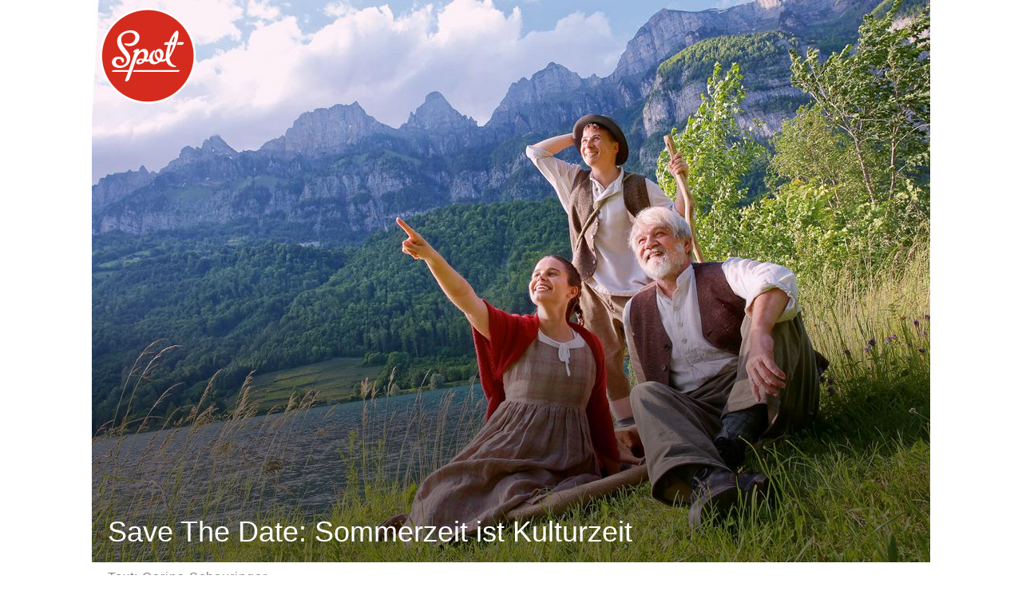

--- FILE ---
content_type: text/html; charset=utf-8
request_url: https://spotmagazin.ch/page/sommer-kultur-events
body_size: 2278
content:
<!doctype html>
<link href="/css/spot.css" rel="stylesheet" type="text/css"/>
<html land="en">
<title>Spot Magazin</title>
<head>
  <!-- Global site tag (gtag.js) - Google Analytics -->
  <script async src="https://www.googletagmanager.com/gtag/js?id=UA-135513165-1"></script>
  <script>
    window.dataLayer = window.dataLayer || [];
    function gtag(){dataLayer.push(arguments);}
    gtag('js', new Date());

    gtag('config', 'UA-135513165-1');
  </script>

  <script>var storyPageInd,storyPageWeiter;</script>

  <title>Save The Date: Sommerzeit ist Kulturzeit</title>
  <meta name="description" content="Von Kunst über Theater bis zu Essgenuss  im Sommer wird die Schweiz zum lebendigen Kulturschauplatz.">
  <meta charset="UTF-8">
  <meta name="viewport" content="width=device-width, initial-scale=1.0">

  <!-- JQuery -->
  <script src="https://ajax.googleapis.com/ajax/libs/jquery/1.10.1/jquery.min.js"></script>

  <!-- lazysizes -->
  <script type="text/javascript" src="/js/lazysizes.min.js"></script>

  <!-- My Stuff -->
  <script type="text/javascript" src="/js/frontPage.js"></script>
</head>

<body>

  <div id="main-wrapper"><div id="main">

    <!-- Menu Bar -->
    <div id="logo" class="logo">
      <img class="logo-img" src="/img/spot-240x240.png" onclick="window.location='/'">
    </div>
    <!-- End Menu Bar -->

    
    <script>var pageIds = [ 16540 ];</script>

    <div class="story-header">

      <!--div class="story-title"><div class="tab"><div class="tc-txt-middle"><h1>Save The Date: Sommerzeit ist Kulturzeit</h1></div></div></div-->
 
      <div class="story-img">
        
                <img alt""="" data-sizes"auto"="" data-srcset="/img/pages/2029075df69570bf2857dedb47f84ce9_375x251 375w,
    /img/pages/2029075df69570bf2857dedb47f84ce9_750x503 750w,
    /img/pages/2029075df69570bf2857dedb47f84ce9_1050x704 1050w" data-src="/img/pages/2029075df69570bf2857dedb47f84ce9_375x251" src="/img/pages/2029075df69570bf2857dedb47f84ce9_375x251" class="lazyload">

            
        <div class="fade-black"></div>
        <div class="fade-title"><h1>Save The Date: Sommerzeit ist Kulturzeit</h1></div>
      </div>

      <div class="story-author">Text: Carina Scheuringer</div>
      <div class="story-photographer">Fotos: swiss-image.ch/Andy Mettler</div>
      
    </div>

    <div class="story-column">
      <p>     
                 
            <div class="spot-para"><p><strong style="color: rgb(21, 24, 27);">Von Kunst über Theater bis zu Essgenuss  im Sommer wird die Schweiz zum lebendigen Kulturschauplatz.</strong></p></div><div class="spot-para"><p><strong>SPETTACOLO, Brunnen</strong></p><p>Comedy, Feuerkunst, Zauberei, Akrobatik und Musik: Artisten aus aller Welt verwandeln die Brunner Seepromenade von 16. bis 18. August 2024 in einen lebhaften Schauplatz der Strassenkunst. Auf verschiedenen Openair-Bühnen, diversen Schauplätzen und in zwei Zirkuszelten gibt es Shows im Stundentakt; eine Gastromeile mit 25 Stände sorgt für das leibliche Wohl.</p><p><a href="http://www.spettacolo-brunnen.ch" target="_blank">spettacolo-brunnen.ch</a></p></div><div class="spot-para"><p><strong>THEATER SPEKTAKEL, Landiwiese, Zürich</strong></p><p>Vom 15. August bis 1. September 2024 ist die Landiwiese am Zürichsee Schauplatz darstellender Kunst. Auf diversen Bühnen zeigen internationale Ensembles ihre Werke. Der Zutritt zum Festivalgelände mit Bars und Restaurants direkt am See ist kostenfrei.</p><p><a href="http://www.theaterspektakel.ch" target="_blank">theaterspektakel.ch</a></p></div><div class="spot-para"><p><strong>NOSTALGISCHE GENUSSMEILE, Saas-Fee</strong></p><p>Fast vergessene Speisen und erlesene Tropfen  am 8. September 2024 drehen «antike» Hoteliers und Gastronomen auf der Dorfstrasse von Saas-Fee die Zeit zurück. Schlüpfe in historische Gewänder und lass dich kulinarisch verwöhnen!</p><p><a href="http://www.saas-fee.ch/genussmeile" target="_blank">saas-fee.ch/genussmeile</a></p></div><div class="spot-para"><p><strong>WALENSEE-BÜHNE, Walenstadt</strong></p><p>Heimat ist dort, wo das Herz zu Hause ist: Ihr 20-jähriges Jubiläum feiert die Walensee-Bühne vom 12. Juni bis 27. Juli 2024 mit einem ganz besonderen Highlight: einer neuen Musical-Version des Schweizer Klassikers HEIDI. Eine bewegende Geschichte, bei der Schicksale, Freundschaft und Heimatgefühle lebendig werden.</p><p><a href="http://www.walenseebuehne.ch" target="_blank">walenseebuehne.ch</a></p></div><div class="spot-para"><p><strong>SAVE THE DATE: Schweizer Schlössertag</strong></p><p>Am 6. Oktober 2024 öffnen 28 Schlösser des Verbandes ihre Tore und bieten spannende Attraktionen zum Thema «Musik und Fest». Manche Mitglieder, darunter auch Schloss Burgdorf, planen ein spezielles Familienprogramm mit Mitmachstationen im und ums Schloss.</p><p><a href="http://www.dieschweizerschloesser.ch" target="_blank">dieschweizerschloesser.ch</a></p></div>
          
          </p>
    </div>
    <br><br><br>

    <div id="tiles-wapper"></div>
    <div id="more-wrapper"></div>

    <!-- Spot Javascript -->
    <script>storyPage.init();</script>



    <!-- Start footer -->
    <div id="footer">
   
      <div id="footer-tl">
        <div><h4>SPOT MEDIA GmbH<br>Postfach 448<br>8810 Horgen</h4></div>
      </div>

      <div id="footer-tr">
        <div><h4>Spot Media GmbH<br>© 2025<br>Alle Rechte vorbehalten</h4></div>
      </div>

    </div>
    <!-- End footer -->

  </div> <!-- end main -->
  </div> <!-- end main-wrapper -->

    <!-- Spot Javascript -->
    <script>allPages.init();</script>

</body>
</html>


--- FILE ---
content_type: text/css
request_url: https://spotmagazin.ch/css/spot.css
body_size: 3640
content:
html {
  font-size: 62.5%; }

body {
  margin: 0px;
  padding: 0px;
  -moz-box-sizing: border-box;
  -webkit-box-sizing: border-box;
  box-sizing: border-box; }

*, *:before, *:after {
  box-sizing: inherit; }

h1 {
  display: inline-block;
  color: white;
  margin: auto;
  font-family: 'Nothing You Could Do', 'Helvetica';
  font-size: 2.4rem;
  line-height: 2.4rem;
  font-weight: 400; }
  @media only screen and (min-width: 525px) {
    h1 {
      font-size: 2.8rem;
      line-height: 2.8rem;
      font-weight: 400; } }
  @media only screen and (min-width: 850px) {
    h1 {
      font-size: 3.6rem;
      line-height: 3.6rem;
      font-weight: 500; } }

h2 {
  font-family: "Helvetica Neue",Helvetica,Arial,sans-serif;
  font-size: 2.3rem;
  line-height: 3.6rem;
  font-weight: 600;
  color: white;
  -webkit-margin-before: 0.83em;
  -webkit-margin-after: 0.83em;
  -webkit-margin-start: 0px;
  -webkit-margin-end: 0px;
  -webkit-font-smoothing: antialiased; }

h3 {
  font-family: "Helvetica Neue",Helvetica,Arial,sans-serif;
  font-size: 1.8rem;
  line-height: 3rem;
  font-weight: 500;
  color: white;
  -webkit-margin-before: 0.83em;
  -webkit-margin-after: 0.83em;
  -webkit-margin-start: 0px;
  -webkit-margin-end: 0px;
  -webkit-font-smoothing: antialiased; }

h4 {
  font-family: Arial;
  font-size: 2rem;
  line-height: 2.1rem;
  font-weight: 800;
  color: grey;
  -webkit-margin-before: 0.83em;
  -webkit-margin-after: 0.83em;
  -webkit-margin-start: 0px;
  -webkit-margin-end: 0px;
  -webkit-font-smoothing: antialiased; }

h5 {
  color: grey;
  margin: auto;
  text-align: center;
  font-family: 'Nothing You Could Do', 'Helvetica';
  font-size: 2.8rem;
  line-height: 2.8rem;
  font-weight: 520;
  -webkit-margin-before: 0.83em;
  -webkit-margin-after: 0.83em;
  -webkit-margin-start: 0px;
  -webkit-margin-end: 0px;
  -webkit-font-smoothing: antialiased; }

h6 {
  color: grey;
  margin: auto;
  text-align: center;
  font-family: 'Nothing You Could Do', 'Helvetica';
  font-size: 2.4rem;
  line-height: 2.4rem;
  font-weight: 500;
  -webkit-margin-before: 0.83em;
  -webkit-margin-after: 0.83em;
  -webkit-margin-start: 0px;
  -webkit-margin-end: 0px;
  -webkit-font-smoothing: antialiased; }

p {
  font-family: "Helvetica Neue",Helvetica,Arial,sans-serif;
  font-weight: 400;
  font-size: 1.7rem;
  line-height: 2.2rem;
  color: #15181B;
  -webkit-margin-before: 1em;
  -webkit-margin-after: 1em;
  -webkit-margin-start: 0px;
  -webkit-margin-end: 0px;
  -webkit-font-smoothing: antialiased; }

.abs-tl-20, .abs-tl-30 {
  position: absolute;
  top: 0;
  left: 0;
  z-index: 20; }

.abs-tl-30 {
  z-index: 30; }

.w33-h100 {
  width: 33.333%;
  height: 100%; }

.w66-h100 {
  width: 66.666%;
  height: 100%; }

.w100-h100 {
  width: 100%;
  height: 100%; }

.w200-h100 {
  width: 200%;
  height: 100%; }

.w300-h100 {
  width: 300%;
  height: 100%; }

.rel {
  position: relative;
  float: left; }

.overflow-vis {
  overflow-x: visible !important;
  overflow-y: visible !important; }

.overflow-hid {
  overflow-x: hidden;
  overflow-y: hidden; }

.bg-white {
  background-color: white; }

.spot-button, .spot-advert-text, .more-button {
  display: table;
  margin: 20px auto;
  text-align: center;
  font-family: "Open Sans","Helvetica Neue",Helvetica,Arial,sans-serif;
  font-weight: 400;
  font-size: 1.8rem;
  line-height: 2.2rem;
  border: 2px solid;
  border-radius: 30px;
  padding: 10px; }

.tab {
  height: 100%;
  display: table; }

.tc-txt-middle {
  height: 100%;
  display: table-cell;
  vertical-align: middle; }

.info-box {
  display: table;
  margin-top: 20px;
  margin-left: 50px;
  margin-right: 50px;
  margin-bottom: 20px;
  padding: 0px 40px 10px 40px;
  border: 2px solid;
  border-radius: 30px;
  border-color: #e7e7e8; }

#shortcuts {
  display: inline-block;
  width: 100%;
  border-bottom: solid 1px #aeaeae;
  margin-bottom: 8px; }

#story-page-shortcuts {
  display: inline-block;
  width: 100%;
  border-top: solid 1px #aeaeae;
  border-bottom: solid 1px #aeaeae;
  margin-top: 40px;
  margin-bottom: 40px; }

.shortcut-wrapper {
  width: 33.33%;
  float: right;
  height: 65px;
  margin-top: 8px;
  margin-bottom: 8px;
  padding: 3px;
  cursor: pointer; }

#story-page-shortcuts .shortcut-wrapper {
  width: 25%; }

.shortcut-wrapper:nth-child(n+2) {
  border-right: solid 1px #aeaeae; }

.shortcut {
  text-align: center; }

.shortcut-text-wrapper {
  width: 100%; }

.shortcut-icon-wrapper {
  height: 32px;
  margin-top: 2px; }

.shortcut p {
  font-family: "Open Sans","Helvetica Neue",Helvetica,Arial,sans-serif;
  font-weight: 800;
  font-size: 1.5rem;
  color: #d52b1e;
  -webkit-margin-before: 0em;
  -webkit-margin-after: 0em;
  -webkit-margin-start: 0px;
  -webkit-margin-end: 0px; }

.story-wrapper {
  position: relative;
  display: inline-block;
  max-width: 525px;
  margin-bottom: 1em;
  cursor: pointer;
  overflow-x: hidden;
  overflow-y: hidden;
  -moz-box-sizing: border-box;
  -webkit-box-sizing: border-box;
  box-sizing: border-box; }
  @media only screen and (min-width: 525px) {
    .story-wrapper {
      width: 50%;
      float: left;
      margin-bottom: 0; } }
  @media only screen and (min-width: 850px) {
    .story-wrapper {
      width: 33.33%;
      float: left;
      margin-bottom: 0; } }

.story-img {
  position: relative;
  box-sizing: border-box; }

.story-img img {
  width: 100%;
  height: 100%; }

/*.story-img-placholder{
  position: static !important;
  z-index: 10 !important;
}*/
.story-details {
  position: relative;
  margin-top: 0;
  margin-left: 10%;
  margin-right: 10%;
  margin-bottom: 1em;
  overflow-y: hidden; }
  @media only screen and (min-width: 525px) {
    .story-details {
      height: 28em; } }

.story-info {
  position: relative;
  font-family: "Open Sans","Helvetica Neue",Helvetica,Arial,sans-serif;
  font-weight: 400;
  font-size: 1.3rem;
  line-height: 2.2rem;
  height: 2.2rem;
  color: #aeaeae;
  -webkit-font-smoothing: antialiased;
  margin-left: 10%;
  margin-right: 10%; }

@media only screen and (min-width: 525px) {
  .story-details-wrapper {
    height: 32em; } }

.fade-out, .bottom-line {
  position: absolute;
  bottom: 0px;
  width: 100%;
  height: 40px;
  z-index: 10;
  background-image: url("/img/fader.png");
  background-repeat: repeat-x;
  display: none; }
  @media only screen and (min-width: 525px) {
    .fade-out, .bottom-line {
      display: inherit; } }

.bottom-line {
  background-image: url("/img/dot.png");
  background-repeat: repeat;
  height: 5px;
  z-index: 21; }

.story-header {
  position: relative;
  display: inline-block;
  background-color: white;
  width: 100%; }

.story-header .tab {
  width: 100%; }

.story-header .tc-txt-middle {
  text-align: center;
  height: 130px;
  width: 100%;
  padding-left: 140px;
  padding-right: 40px;
  overflow-x: hidden;
  overflow-y: hidden; }

.story-header .story-author, .story-header .story-photographer, .spot-img-text p {
  color: grey;
  text-align: left;
  font-family: "Open Sans","Helvetica Neue",Helvetica,sans-serif;
  font-size: 1.2rem;
  font-weight: 300; }
  @media only screen and (min-width: 525px) {
    .story-header .story-author, .story-header .story-photographer, .spot-img-text p {
      font-size: 1.4rem;
      font-weight: 300; } }
  @media only screen and (min-width: 850px) {
    .story-header .story-author, .story-header .story-photographer, .spot-img-text p {
      font-size: 1.6rem;
      font-weight: 300;
      letter-spacing: 1px; } }

.story-header img {
  vertical-align: bottom; }

.fade-black {
  position: absolute;
  bottom: 0px;
  width: 100%;
  height: 50%;
  z-index: 10;
  background: linear-gradient(to bottom, rgba(0, 0, 0, 0) 0%, black 50%);
  opacity: 0.5; }

.fade-title {
  position: absolute;
  bottom: 0px;
  width: 100%;
  z-index: 11;
  vertical-align: bottom;
  padding-bottom: 20px;
  padding-left: 20px; }
  @media only screen and (min-width: 525px) {
    .fade-title {
      width: 70%; } }
  @media only screen and (min-width: 850px) {
    .fade-title {
      width: 70%; } }

.story-header .story-author {
  margin-top: 10px;
  margin-left: 20px; }

.story-header .story-photographer {
  margin-left: 20px;
  margin-bottom: 20px; }

.story-column {
  padding-left: 0px;
  padding-right: 0px; }

.story-column p em {
  padding-left: 10px;
  padding-right: 10px; }

.story-column .story-img {
  margin-top: 40px; }

.spot-img-text p {
  padding-left: 10px;
  padding-right: 10px; }

.spot-link-text {
  display: none; }

.spot-info-box {
  border: 2px solid;
  border-color: #e7e7e8;
  margin-top: 40px;
  margin-bottom: 5px;
  margin-left: 5px;
  margin-right: 5px;
  padding: 10px; }
  @media only screen and (min-width: 525px) {
    .spot-info-box {
      margin-left: 30px;
      margin-right: 30px;
      padding: 20px; } }
  @media only screen and (min-width: 850px) {
    .spot-info-box {
      margin-left: 50px;
      margin-right: 50px;
      padding: 20px; } }

.spot-info-box p {
  margin-top: 0px;
  margin-bottom: 0px;
  color: DarkSlateGray;
  font-size: 1.5rem;
  line-height: 1.9rem; }
  @media only screen and (min-width: 525px) {
    .spot-info-box p {
      font-size: 1.6rem;
      line-height: 2.0rem; } }
  @media only screen and (min-width: 850px) {
    .spot-info-box p {
      font-size: 1.8rem;
      line-height: 2.2rem; } }

.spot-para {
  padding-right: 15px;
  padding-left: 15px; }
  @media only screen and (min-width: 525px) {
    .spot-para {
      padding-right: 20px;
      padding-left: 20px; } }
  @media only screen and (min-width: 850px) {
    .spot-para {
      padding-right: 80px;
      padding-left: 80px; } }

@media only screen and (min-width: 525px) {
  .spot-para p {
    font-size: 1.8rem;
    line-height: 2.7rem; } }
@media only screen and (min-width: 850px) {
  .spot-para p {
    font-size: 2.0rem;
    line-height: 3.0rem; } }

.story-link {
  cursor: pointer; }

.spot-advert-wrapper {
  border: 0px solid white; }

/*.spot-advert {
  position: absolute;
  top: 0;
  left:0;
  z-index: 20;
}*/
.spot-advert-text-wrapper {
  margin-top: 30px;
  width: 100%; }

.spot-advert-header {
  display: table;
  margin: 0 auto;
  padding: 10px;
  text-align: center; }

.spot-advert-text {
  color: white;
  border-color: white; }

.spot-advert-text:hover {
  background-color: #53bff0; }

.spot-banner-wrapper {
  position: absolute;
  top: 0;
  left: 0;
  z-index: 20;
  width: 100%;
  height: 100%;
  background-color: red; }

.spot-advert-banner {
  width: 100%; }

#footer {
  display: inline-block;
  width: 100%;
  height: 60px;
  background-color: #d52b1e;
  padding-left: 20px;
  padding-right: 20px;
  margin-top: 40px; }
  @media only screen and (min-width: 525px) {
    #footer {
      height: 80px; } }
  @media only screen and (min-width: 850px) {
    #footer {
      height: 100px; } }

#footer h4 {
  font-weight: 400;
  font-size: 1.0rem;
  line-height: 1.1rem;
  color: white; }
  @media only screen and (min-width: 525px) {
    #footer h4 {
      font-weight: 400;
      font-size: 1.5rem;
      line-height: 1.6rem; } }
  @media only screen and (min-width: 850px) {
    #footer h4 {
      font-weight: 400;
      font-size: 1.7rem;
      line-height: 2.2rem; } }

#footer-tl {
  display: inline;
  float: left;
  width: 50%; }

#footer-tr {
  display: inline;
  float: right;
  width: 50%;
  text-align: right; }

.tabs-wrapper {
  display: block; }

.tabs-buttons {
  display: block; }

.tabs-buttons ul {
  display: inline;
  cursor: pointer;
  overflow: hidden; }

.tabs-buttons li {
  display: inline-block;
  color: #808080;
  text-align: center;
  font-family: "Open Sans","Helvetica Neue",Helvetica,Arial,sans-serif;
  font-weight: 200;
  font-size: 1.4rem;
  padding: 2px 5px 2px 5px;
  margin: 0px; }
  @media only screen and (min-width: 525px) {
    .tabs-buttons li {
      font-weight: 400;
      font-size: 1.8rem; } }
  @media only screen and (min-width: 850px) {
    .tabs-buttons li {
      font-weight: 400;
      font-size: 1.8rem;
      padding: 10px 20px 10px 20px; } }

.tabs-button-active {
  position: relative;
  top: 2px;
  background-color: white;
  border-right: 2px solid #e7e7e8;
  border-left: 2px solid #e7e7e8;
  border-top: 4px solid #d52b1e; }

.tab-screens {
  display: block;
  border: 2px solid #e7e7e8;
  padding: 0px 30px 20px 30px;
  margin-bottom: 20px; }

.addrs {
  display: inline-block; }

.addr {
  position: relative;
  float: left;
  font-family: "Open Sans","Helvetica Neue",Helvetica,Arial,sans-serif;
  font-weight: 200;
  font-size: 1.4rem;
  padding: 2px 5px 2px 5px; }

.w100-h100 img {
  width: 100%;
  height: 100%; }
  @media only screen and (min-width: 525px) {
    .w100-h100 img {
      width: 100%;
      height: 100%;
      max-width: 480px; } }
  @media only screen and (min-width: 850px) {
    .w100-h100 img {
      width: 100%;
      height: 100%;
      max-width: 480px; } }

#screen-regeln p {
  font-weight: 400;
  font-size: 1.5rem; }

.mag-cover {
  margin: 0px auto;
  position: relative;
  box-sizing: border-box;
  padding: 5px; 
  /**/}

.mag-cover img {
  max-width: 100%;
  max-height: 100%;
  border: 1px solid;
  width: 323px;
  height:457px;}

.mag-title {
  font-family: "Open Sans","Helvetica Neue",Helvetica,Arial,sans-serif;
  font-weight: 400;
  font-size: 1.3rem;
  line-height: 2.2rem;
  height: 2.2rem;
  color: #aeaeae;
  text-align: center; }

.trend-story-wrapper {
  box-sizing: border-box;
  position: relative;
  display: inline-block;
  cursor: pointer;
  overflow-x: hidden;
  overflow-y: hidden;
  border-bottom: 2px;
  border-top: 0px;
  border-left: 0px;
  border-right: 0px;
  border-style: solid;
  border-color: #e7e7e8; }
  @media only screen and (min-width: 525px) {
    .trend-story-wrapper {
      border-top: 2px;
      border-left: 2px;
      border-right: 2px;
      border-style: solid;
      border-color: #e7e7e8;
      margin: 20px; } }
  @media only screen and (min-width: 850px) {
    .trend-story-wrapper {
      border-top: 2px;
      border-left: 2px;
      border-right: 2px;
      border-style: solid;
      border-color: #e7e7e8;
      margin: 20px; } }

.trend-story-wrapper .tab {
  width: 100%; }

.trend-story-wrapper .tc-txt-middle {
  text-align: center;
  width: 100%;
  padding-left: 10px;
  padding-right: 10px;
  overflow-x: hidden;
  overflow-y: hidden; }

.trend-story-top-row-wrapper {
  position: relative;
  display: inline-block;
  box-sizing: border-box;
  overflow-x: hidden;
  overflow-y: hidden; }

.trend-story-img-wrapper {
  position: relative;
  display: inline-block;
  box-sizing: border-box;
  float: left;
  width: 100%;
  height: 100%; }
  @media only screen and (min-width: 525px) {
    .trend-story-img-wrapper {
      width: 50%;
      border: 20px solid white; } }
  @media only screen and (min-width: 850px) {
    .trend-story-img-wrapper {
      width: 66.666%;
      border: 20px solid white; } }

.trend-story-wrapper h5 {
  -webkit-margin-before: 0.83em;
  -webkit-margin-after: 0.83em;
  -webkit-margin-start: 0px;
  -webkit-margin-end: 0px; }
  @media only screen and (min-width: 525px) {
    .trend-story-wrapper h5 {
      -webkit-margin-after: 0.0em; } }
  @media only screen and (min-width: 850px) {
    .trend-story-wrapper h5 {
      -webkit-margin-after: 0.0em; } }

.trend-story-add-details-wrapper {
  position: relative;
  display: inline-block;
  box-sizing: border-box;
  float: left;
  width: 100%;
  overflow-x: hidden;
  overflow-y: hidden;
  padding-right: 15px;
  padding-left: 15px; }
  @media only screen and (min-width: 525px) {
    .trend-story-add-details-wrapper {
      display: inline;
      height: 100%;
      width: 50%;
      position: absolute;
      right: 0;
      top: 0;
      padding-right: 0px;
      padding-left: 0px; } }
  @media only screen and (min-width: 850px) {
    .trend-story-add-details-wrapper {
      width: 33.333%;
      border-width: 20px 40px 20px 20px;
      border-color: white;
      border-style: solid;
      padding-right: 0px;
      padding-left: 0px; } }

.logo {
  position: fixed;
  -moz-box-sizing: border-box;
  -webkit-box-sizing: border-box;
  box-sizing: border-box;
  height: 80px;
  width: 100%;
  max-width: 1050px;
  top: 0px;
  padding: 10px;
  z-index: 99;
  -webkit-transition: background 0.5s, height 0.5s linear;
  -moz-transition: background 0.5s, height 0.5s linear;
  -ms-transition: background 0.5s, height 0.5s linear;
  -o-transition: background 0.5s, height 0.5s linear;
  transition: background 0.5s, height 0.5s linear; }
  @media only screen and (min-width: 525px) {
    .logo {
      height: 120px; } }
  @media only screen and (min-width: 850px) {
    .logo {
      height: 140px; } }

.logo-banner {
  background-color: #d52b1e;
  height: 60px;
  padding: 5px; }

.logo-img {
  height: 60px;
  width: 60px;
  cursor: pointer;
  -webkit-transition: width 0.5s, height 0.5s linear;
  -moz-transition: width 0.5s, height 0.5s linear;
  -ms-transition: width 0.5s, height 0.5s linear;
  -o-transition: width 0.5s, height 0.5s linear;
  transition: width 0.5s, height 0.5s linear; }
  @media only screen and (min-width: 525px) {
    .logo-img {
      height: 100px;
      width: 100px; } }
  @media only screen and (min-width: 850px) {
    .logo-img {
      height: 120px;
      width: 120px; } }

.logo-img-banner {
  height: 50px;
  width: 50px; }

#equiv {
  position: absolute;
  height: 50px;
  width: 50px;
  margin: 10px;
  top: 0px;
  right: 0px;
  z-index: 99;
  background-image: url("/img/equivRed.svg"); }

/*.hero-wrapper{
  max-width: 1050px;
  margin: 0 auto;
  overflow:hidden;
  border:solid 1px #000;
}*/
/*.hero-wrapper .hero-slider{
  width:1050px;
  position:relative;
  left:50%;
  margin-left:525px;
}*/
.hero-cont {
  position: relative;
  width: 100%;
  height: 465px;
  overflow-x: hidden; }

/*#hero
{
  position: fixed;
  top: 50%;
  left: 50%;
  margin-left: -100px;
  margin-top: -100px; 
}*/
#hero-text {
  position: absolute;
  top: 325px;
  width: 100%;
  font-family: 'Nothing You Could Do', 'Helvetica';
  font-size: 3em;
  text-align: center;
  color: white;
  z-index: 15; }
  @media only screen and (min-width: 525px) {
    #hero-text {
      font-size: 3.5em; } }
  @media only screen and (min-width: 850px) {
    #hero-text {
      font-size: 4.5em; } }

.hero-text-lower {
  top: 375px !important; }

/*#hero{
  position: absolute;
  height:465px;
  width:375px;
  max-width: 1050px;
  top: 0px;
  left: 0px;  
  z-index:-1;

  @include mq('phone-mid') {
    height:465px;
    width:750px;   
  }

  @include mq('tablet-mid') {
    height:465px;
    width:1050px;
  } 
}*/
#hero-abs {
  position: absolute;
  height: 465px;
  width: 1050px;
  max-width: 1050px; }

#hero {
  position: absolute;
  height: 465px;
  width: 1050px;
  max-width: 1050px;
  top: 0px;
  left: 50%;
  margin-left: -525px;
  /* Width of image /2 */
  z-index: -1; }

#opac-cover {
  position: absolute;
  height: 100%;
  width: 100%;
  max-width: 1050px;
  top: 0px;
  left: 0px;
  z-index: 1;
  animation: reveal 1s ease-in 0s forwards; }

/*
Good example
https://www.zendesk.com/contact/
*/
.contact-column {
  width: 500px;
  margin: auto;
  margin-bottom: 100px; }

.contact-label {
  color: #3d5154;
  text-align: left;
  box-sizing: border-box;
  width: 100%;
  display: flex;
  flex-direction: column;
  margin-top: 30px;
  margin-bottom: 10px;
  overflow: visible;
  font-family: "Helvetica Neue",Helvetica,Arial,sans-serif;
  font-weight: 400;
  font-size: 1.7rem;
  line-height: 2.2rem;
  color: #15181B;
  /*-webkit-margin-before: 1em;
  -webkit-margin-after: 1em;
  -webkit-margin-start: 0px;
  -webkit-margin-end: 0px;*/
  -webkit-font-smoothing: antialiased; }

.contact-input {
  background: #fcfdfd;
  border-radius: 3px;
  border: 1px solid rgba(3, 54, 61, 0.25);
  box-shadow: none;
  height: 50px;
  padding: 20px 15px;
  width: 100%;
  font-family: "Helvetica Neue",Helvetica,Arial,sans-serif;
  font-weight: 400;
  font-size: 1.5rem;
  line-height: 1.7rem; }

#message-input {
  color: initial;
  letter-spacing: normal;
  word-spacing: normal;
  text-transform: none;
  text-indent: 0px;
  text-shadow: none;
  display: inline-block;
  text-align: start;
  overflow: visible;
  resize: vertical;
  height: 20rem; }

#submit-wrapper {
  padding-top: 2rem;
  padding-bottom: 2rem;
  margin-top: 30px;
  width: 100%;
  background-color: #d52b1e;
  text-align: center;
  -webkit-transition: background 0.5s linear;
  -moz-transition: background 0.5s linear;
  -ms-transition: background 0.5s linear;
  -o-transition: background 0.5s linear;
  transition: background 0.5s linear; }

#submit-wrapper:hover {
  background-color: #d5574d; }

#submit-wrapper p {
  font-family: "Helvetica Neue",Helvetica,Arial,sans-serif;
  font-weight: 500;
  font-size: 2rem;
  line-height: 2rem;
  color: white;
  -webkit-margin-before: 0;
  -webkit-margin-after: 0;
  -webkit-margin-start: 0;
  -webkit-margin-end: 0; }

.contact-warning {
  display: none; }

.contact-warning p {
  font-family: "Helvetica Neue",Helvetica,Arial,sans-serif;
  font-weight: 400;
  font-size: 1.7rem;
  line-height: 2.2rem;
  color: red;
  -webkit-margin-before: 0;
  -webkit-margin-after: 0;
  -webkit-margin-start: 0;
  -webkit-margin-end: 0; }

.input-warning {
  border: 1px solid #eb4962 !important;
  box-shadow: 0 0 0 1px #eb4962 !important; }

#contact-thanks {
  display: none; }

@font-face {
  font-family: spotfont;
  src: url("../font/Alphabet Soup - MetroScript.otf");
  font-weight: normal; }
@font-face {
  font-family: khand;
  src: url("../font/khand.ttf");
  font-weight: normal; }
@font-face {
  font-family: NothingYouCouldDo;
  src: url("../font/NothingYouCouldDo.ttf");
  font-weight: normal; }
.link {
  cursor: pointer; }

#main-wrapper {
  width: 100%; }

#main {
  position: relative;
  max-width: 1050px;
  margin: auto; }

.spot-top-right {
  position: absolute;
  right: 50;
  top: 0; }

.spot-bottom-right {
  position: absolute;
  right: 50;
  bottom: 50; }

#more-wrapper {
  display: inline-block;
  width: 100%;
  height: 50px;
  background-color: white;
  cursor: pointer; }

.more-button {
  color: #d52b1e;
  border-color: #d52b1e;
  margin-bottom: 10px; }

.more-button:hover {
  background-color: #f8f8f8; }

/*# sourceMappingURL=spot.css.map */


--- FILE ---
content_type: application/javascript
request_url: https://spotmagazin.ch/js/frontPage.js
body_size: 904
content:
/**************************
/ L o a d M o r e
/*************************/  
var loadMore = function() {
  $.ajax({
    type: "POST",
    url: "/loadTiles",
    data: JSON.stringify({ids:pageIds}),
    contentType: 'application/json',
    success: function(data){
      pageIds = data.ids;
      $( "#tiles-wapper" ).append( data.html );

      // Check if we need to hide the Weiter button
      if (data.more === 'N') {
        $( ".more-button" ).hide();
      };
    }
  });  
};

/**************************
/ O p e n L i n k
/*************************/  
var openLink = function(linkText) {
  window.open(linkText,'_blank');
};

/**************************
/ A l l P a g e s
/*************************/  
var allPages = {

  /**************************
  / I n i t
  /*************************/  
  init: function() {  
    $(window).scroll(function() {

      // Start point
      if($(window).scrollTop() < 201) {
        $("#logo").removeClass("logo-banner");     
        $("#logo").children("img").removeClass("logo-img-banner");   
      };

      //Banner
      if($(window).scrollTop() > 200) {
        $("#logo").addClass("logo-banner");
        $("#logo").children("img").addClass("logo-img-banner");         
      };

      if(($(window).scrollTop() + $(window).height() > $(document).height() - 100)
      && storyPageInd === 1
      && storyPageWeiter === 0){

        $.ajax({
          type: "POST",
          url: "/loadTiles",
          data: JSON.stringify({ids:pageIds}),
          contentType: 'application/json',
          success: function(data){
            pageIds = data.ids;
            $( "#tiles-wapper" ).append( data.html );

            // Check if we need to hide the Weiter button
            if (data.more === 'N') {
              $( ".more-button" ).hide();
            };
          }
        });

        $( "#more-wrapper" ).append('<div onclick="loadMore()"><div class="more-button">W E I T E R</div></div>');  

        storyPageWeiter = 1;
      }
    });
  }  
};

/**************************
/ S t o r y P a g e
/*************************/  
var storyPage = {

  /**************************
  / I n i t
  /*************************/  
  init: function() {  
    storyPageInd = 1;
    storyPageWeiter = 0;
  }  
};

/**************************
/ P h o t o C o m p
/*************************/  
var photoComp = {

  /**************************
  / I n i t
  /*************************/  
  init: function() {
    // Tabs
    var screenID;
    $("li").each(function(index){
      // Add onclick
      $(this).click(function(){
        photoComp.changeTab($(this).attr('id'));
      });
      // Show First Screens
      screenID = 'screen-' + $(this).attr('id').substring(4);
      if(index===0){
        $("#" + screenID).show();
      } else {
        $("#" + screenID).hide();
      }
    });

  },
  /**************************
  / C h a n g e  T a b
  /*************************/  
  changeTab: function(tabID) {
    
    var screenID = 'screen-' + tabID.substring(4);

    // Show the screen
    $("#" + screenID).show();

    // Deactivate old tab
    $(".tabs-button-active").removeClass('tabs-button-active').addClass('tabs-button-inactive');

    // Activate the tab
    $("#" + tabID).removeClass('tabs-button-inactive').addClass('tabs-button-active');

    // Hide all the other screens
    $(".tab-screens").each(function(){
      if(screenID!==$(this).attr('id')){
        $(this).hide();
      }
    });  
  }
};